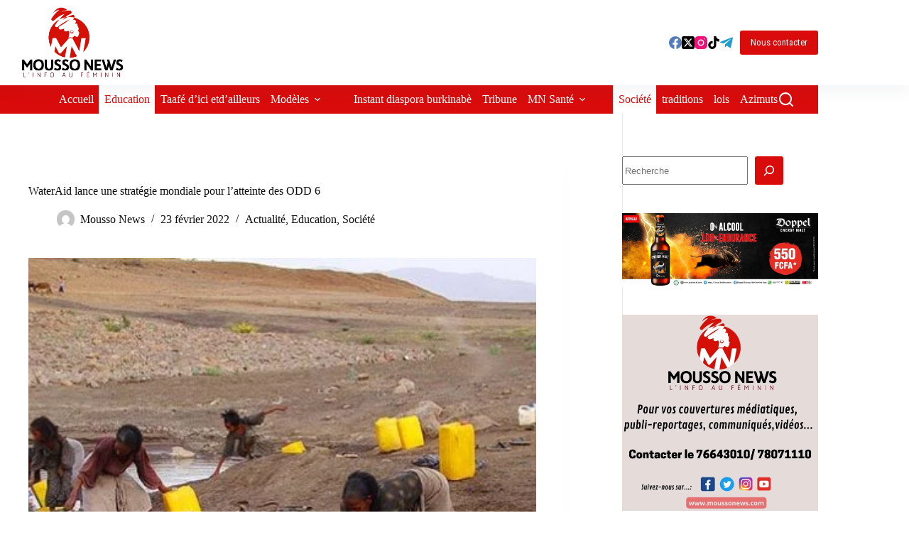

--- FILE ---
content_type: text/html; charset=utf-8
request_url: https://www.google.com/recaptcha/api2/aframe
body_size: 268
content:
<!DOCTYPE HTML><html><head><meta http-equiv="content-type" content="text/html; charset=UTF-8"></head><body><script nonce="_u9QoxQgRwypiZjJVg04Rg">/** Anti-fraud and anti-abuse applications only. See google.com/recaptcha */ try{var clients={'sodar':'https://pagead2.googlesyndication.com/pagead/sodar?'};window.addEventListener("message",function(a){try{if(a.source===window.parent){var b=JSON.parse(a.data);var c=clients[b['id']];if(c){var d=document.createElement('img');d.src=c+b['params']+'&rc='+(localStorage.getItem("rc::a")?sessionStorage.getItem("rc::b"):"");window.document.body.appendChild(d);sessionStorage.setItem("rc::e",parseInt(sessionStorage.getItem("rc::e")||0)+1);localStorage.setItem("rc::h",'1768767205998');}}}catch(b){}});window.parent.postMessage("_grecaptcha_ready", "*");}catch(b){}</script></body></html>